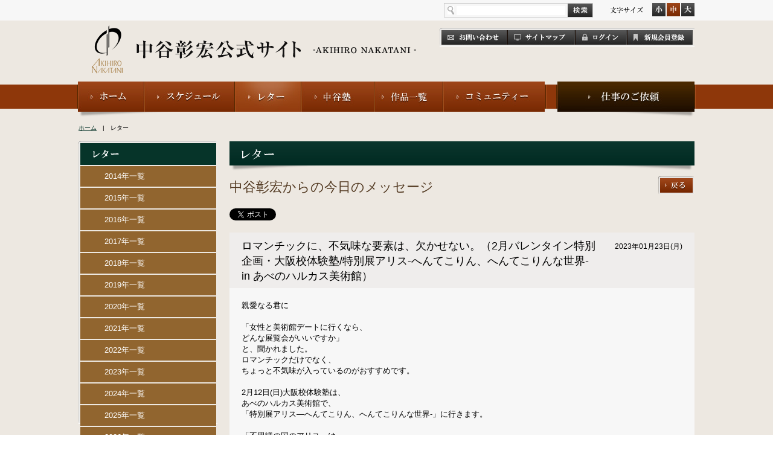

--- FILE ---
content_type: text/html; charset=UTF-8
request_url: https://an-web.com/archives/an_letter/%E3%83%AD%E3%83%9E%E3%83%B3%E3%83%81%E3%83%83%E3%82%AF%E3%81%AB%E3%80%81%E4%B8%8D%E6%B0%97%E5%91%B3%E3%81%AA%E8%A6%81%E7%B4%A0%E3%81%AF%E3%80%81%E6%AC%A0%E3%81%8B%E3%81%9B%E3%81%AA%E3%81%84%E3%80%82
body_size: 35882
content:
<!doctype html>
<html>
<head>
<meta charset="UTF-8">
<title>  ロマンチックに、不気味な要素は、欠かせない。（2月バレンタイン特別企画・大阪校体験塾/特別展アリス‐へんてこりん、へんてこりんな世界‐ in あべのハルカス美術館） | 中谷彰宏公式サイト(an-web)</title>
<link rel="stylesheet" href="/common/css/import.css" type="text/css" media="all">
<script type="text/javascript" src="/common/js/modernizr.custom.js"></script>
<script type="text/javascript" src="/common/js/jquery-1.9.1.min.js"></script>
<script type="text/javascript" src="/common/js/jquery.socialbutton-1.9.1.js"></script>
<script type="text/javascript" src="/common/js/jquery.cookie.js"></script>
<script type="text/javascript" src="/common/js/jquery.easing.1.3.js"></script>
<script type="text/javascript" src="/common/js/pageTopScroll.js"></script>
<script type="text/javascript" src="/common/js/jButton.js"></script>
<script type="text/javascript" src="/common/js/common.js"></script>
<!--下層用css-->
<link rel="stylesheet" href="/common/css/low.css" type="text/css" media="all">
<!--/下層用css-->
<!--プロフィール用 js-->
<script type="text/javascript" src="/common/js/tab.js"></script>
<!--/プロフィール用 js-->
<!--写真館用-->
<link rel="stylesheet" href="/common/fancybox/jquery.fancybox.css" type="text/css" media="all">
<script type="text/javascript" src="/common/fancybox/jquery.fancybox.pack.js"></script>
<!--/写真館用-->

<script type="text/javascript">
$(function(){
     $("#istgrmThumbArea li a").fancybox();
});
</script>

<meta name='robots' content='max-image-preview:large' />
<link rel="alternate" type="application/rss+xml" title="中谷彰宏公式サイト(an-web) &raquo; ロマンチックに、不気味な要素は、欠かせない。（2月バレンタイン特別企画・大阪校体験塾/特別展アリス‐へんてこりん、へんてこりんな世界‐ in あべのハルカス美術館） のコメントのフィード" href="https://an-web.com/archives/an_letter/%e3%83%ad%e3%83%9e%e3%83%b3%e3%83%81%e3%83%83%e3%82%af%e3%81%ab%e3%80%81%e4%b8%8d%e6%b0%97%e5%91%b3%e3%81%aa%e8%a6%81%e7%b4%a0%e3%81%af%e3%80%81%e6%ac%a0%e3%81%8b%e3%81%9b%e3%81%aa%e3%81%84%e3%80%82/feed" />
<script type="text/javascript">
window._wpemojiSettings = {"baseUrl":"https:\/\/s.w.org\/images\/core\/emoji\/14.0.0\/72x72\/","ext":".png","svgUrl":"https:\/\/s.w.org\/images\/core\/emoji\/14.0.0\/svg\/","svgExt":".svg","source":{"concatemoji":"https:\/\/an-web.com\/wp-includes\/js\/wp-emoji-release.min.js?ver=6.3.1"}};
/*! This file is auto-generated */
!function(i,n){var o,s,e;function c(e){try{var t={supportTests:e,timestamp:(new Date).valueOf()};sessionStorage.setItem(o,JSON.stringify(t))}catch(e){}}function p(e,t,n){e.clearRect(0,0,e.canvas.width,e.canvas.height),e.fillText(t,0,0);var t=new Uint32Array(e.getImageData(0,0,e.canvas.width,e.canvas.height).data),r=(e.clearRect(0,0,e.canvas.width,e.canvas.height),e.fillText(n,0,0),new Uint32Array(e.getImageData(0,0,e.canvas.width,e.canvas.height).data));return t.every(function(e,t){return e===r[t]})}function u(e,t,n){switch(t){case"flag":return n(e,"\ud83c\udff3\ufe0f\u200d\u26a7\ufe0f","\ud83c\udff3\ufe0f\u200b\u26a7\ufe0f")?!1:!n(e,"\ud83c\uddfa\ud83c\uddf3","\ud83c\uddfa\u200b\ud83c\uddf3")&&!n(e,"\ud83c\udff4\udb40\udc67\udb40\udc62\udb40\udc65\udb40\udc6e\udb40\udc67\udb40\udc7f","\ud83c\udff4\u200b\udb40\udc67\u200b\udb40\udc62\u200b\udb40\udc65\u200b\udb40\udc6e\u200b\udb40\udc67\u200b\udb40\udc7f");case"emoji":return!n(e,"\ud83e\udef1\ud83c\udffb\u200d\ud83e\udef2\ud83c\udfff","\ud83e\udef1\ud83c\udffb\u200b\ud83e\udef2\ud83c\udfff")}return!1}function f(e,t,n){var r="undefined"!=typeof WorkerGlobalScope&&self instanceof WorkerGlobalScope?new OffscreenCanvas(300,150):i.createElement("canvas"),a=r.getContext("2d",{willReadFrequently:!0}),o=(a.textBaseline="top",a.font="600 32px Arial",{});return e.forEach(function(e){o[e]=t(a,e,n)}),o}function t(e){var t=i.createElement("script");t.src=e,t.defer=!0,i.head.appendChild(t)}"undefined"!=typeof Promise&&(o="wpEmojiSettingsSupports",s=["flag","emoji"],n.supports={everything:!0,everythingExceptFlag:!0},e=new Promise(function(e){i.addEventListener("DOMContentLoaded",e,{once:!0})}),new Promise(function(t){var n=function(){try{var e=JSON.parse(sessionStorage.getItem(o));if("object"==typeof e&&"number"==typeof e.timestamp&&(new Date).valueOf()<e.timestamp+604800&&"object"==typeof e.supportTests)return e.supportTests}catch(e){}return null}();if(!n){if("undefined"!=typeof Worker&&"undefined"!=typeof OffscreenCanvas&&"undefined"!=typeof URL&&URL.createObjectURL&&"undefined"!=typeof Blob)try{var e="postMessage("+f.toString()+"("+[JSON.stringify(s),u.toString(),p.toString()].join(",")+"));",r=new Blob([e],{type:"text/javascript"}),a=new Worker(URL.createObjectURL(r),{name:"wpTestEmojiSupports"});return void(a.onmessage=function(e){c(n=e.data),a.terminate(),t(n)})}catch(e){}c(n=f(s,u,p))}t(n)}).then(function(e){for(var t in e)n.supports[t]=e[t],n.supports.everything=n.supports.everything&&n.supports[t],"flag"!==t&&(n.supports.everythingExceptFlag=n.supports.everythingExceptFlag&&n.supports[t]);n.supports.everythingExceptFlag=n.supports.everythingExceptFlag&&!n.supports.flag,n.DOMReady=!1,n.readyCallback=function(){n.DOMReady=!0}}).then(function(){return e}).then(function(){var e;n.supports.everything||(n.readyCallback(),(e=n.source||{}).concatemoji?t(e.concatemoji):e.wpemoji&&e.twemoji&&(t(e.twemoji),t(e.wpemoji)))}))}((window,document),window._wpemojiSettings);
</script>
<style type="text/css">
img.wp-smiley,
img.emoji {
	display: inline !important;
	border: none !important;
	box-shadow: none !important;
	height: 1em !important;
	width: 1em !important;
	margin: 0 0.07em !important;
	vertical-align: -0.1em !important;
	background: none !important;
	padding: 0 !important;
}
</style>
	<link rel='stylesheet' id='wp-block-library-css' href='https://an-web.com/wp-includes/css/dist/block-library/style.min.css?ver=6.3.1' type='text/css' media='all' />
<style id='classic-theme-styles-inline-css' type='text/css'>
/*! This file is auto-generated */
.wp-block-button__link{color:#fff;background-color:#32373c;border-radius:9999px;box-shadow:none;text-decoration:none;padding:calc(.667em + 2px) calc(1.333em + 2px);font-size:1.125em}.wp-block-file__button{background:#32373c;color:#fff;text-decoration:none}
</style>
<style id='global-styles-inline-css' type='text/css'>
body{--wp--preset--color--black: #000000;--wp--preset--color--cyan-bluish-gray: #abb8c3;--wp--preset--color--white: #ffffff;--wp--preset--color--pale-pink: #f78da7;--wp--preset--color--vivid-red: #cf2e2e;--wp--preset--color--luminous-vivid-orange: #ff6900;--wp--preset--color--luminous-vivid-amber: #fcb900;--wp--preset--color--light-green-cyan: #7bdcb5;--wp--preset--color--vivid-green-cyan: #00d084;--wp--preset--color--pale-cyan-blue: #8ed1fc;--wp--preset--color--vivid-cyan-blue: #0693e3;--wp--preset--color--vivid-purple: #9b51e0;--wp--preset--gradient--vivid-cyan-blue-to-vivid-purple: linear-gradient(135deg,rgba(6,147,227,1) 0%,rgb(155,81,224) 100%);--wp--preset--gradient--light-green-cyan-to-vivid-green-cyan: linear-gradient(135deg,rgb(122,220,180) 0%,rgb(0,208,130) 100%);--wp--preset--gradient--luminous-vivid-amber-to-luminous-vivid-orange: linear-gradient(135deg,rgba(252,185,0,1) 0%,rgba(255,105,0,1) 100%);--wp--preset--gradient--luminous-vivid-orange-to-vivid-red: linear-gradient(135deg,rgba(255,105,0,1) 0%,rgb(207,46,46) 100%);--wp--preset--gradient--very-light-gray-to-cyan-bluish-gray: linear-gradient(135deg,rgb(238,238,238) 0%,rgb(169,184,195) 100%);--wp--preset--gradient--cool-to-warm-spectrum: linear-gradient(135deg,rgb(74,234,220) 0%,rgb(151,120,209) 20%,rgb(207,42,186) 40%,rgb(238,44,130) 60%,rgb(251,105,98) 80%,rgb(254,248,76) 100%);--wp--preset--gradient--blush-light-purple: linear-gradient(135deg,rgb(255,206,236) 0%,rgb(152,150,240) 100%);--wp--preset--gradient--blush-bordeaux: linear-gradient(135deg,rgb(254,205,165) 0%,rgb(254,45,45) 50%,rgb(107,0,62) 100%);--wp--preset--gradient--luminous-dusk: linear-gradient(135deg,rgb(255,203,112) 0%,rgb(199,81,192) 50%,rgb(65,88,208) 100%);--wp--preset--gradient--pale-ocean: linear-gradient(135deg,rgb(255,245,203) 0%,rgb(182,227,212) 50%,rgb(51,167,181) 100%);--wp--preset--gradient--electric-grass: linear-gradient(135deg,rgb(202,248,128) 0%,rgb(113,206,126) 100%);--wp--preset--gradient--midnight: linear-gradient(135deg,rgb(2,3,129) 0%,rgb(40,116,252) 100%);--wp--preset--font-size--small: 13px;--wp--preset--font-size--medium: 20px;--wp--preset--font-size--large: 36px;--wp--preset--font-size--x-large: 42px;--wp--preset--spacing--20: 0.44rem;--wp--preset--spacing--30: 0.67rem;--wp--preset--spacing--40: 1rem;--wp--preset--spacing--50: 1.5rem;--wp--preset--spacing--60: 2.25rem;--wp--preset--spacing--70: 3.38rem;--wp--preset--spacing--80: 5.06rem;--wp--preset--shadow--natural: 6px 6px 9px rgba(0, 0, 0, 0.2);--wp--preset--shadow--deep: 12px 12px 50px rgba(0, 0, 0, 0.4);--wp--preset--shadow--sharp: 6px 6px 0px rgba(0, 0, 0, 0.2);--wp--preset--shadow--outlined: 6px 6px 0px -3px rgba(255, 255, 255, 1), 6px 6px rgba(0, 0, 0, 1);--wp--preset--shadow--crisp: 6px 6px 0px rgba(0, 0, 0, 1);}:where(.is-layout-flex){gap: 0.5em;}:where(.is-layout-grid){gap: 0.5em;}body .is-layout-flow > .alignleft{float: left;margin-inline-start: 0;margin-inline-end: 2em;}body .is-layout-flow > .alignright{float: right;margin-inline-start: 2em;margin-inline-end: 0;}body .is-layout-flow > .aligncenter{margin-left: auto !important;margin-right: auto !important;}body .is-layout-constrained > .alignleft{float: left;margin-inline-start: 0;margin-inline-end: 2em;}body .is-layout-constrained > .alignright{float: right;margin-inline-start: 2em;margin-inline-end: 0;}body .is-layout-constrained > .aligncenter{margin-left: auto !important;margin-right: auto !important;}body .is-layout-constrained > :where(:not(.alignleft):not(.alignright):not(.alignfull)){max-width: var(--wp--style--global--content-size);margin-left: auto !important;margin-right: auto !important;}body .is-layout-constrained > .alignwide{max-width: var(--wp--style--global--wide-size);}body .is-layout-flex{display: flex;}body .is-layout-flex{flex-wrap: wrap;align-items: center;}body .is-layout-flex > *{margin: 0;}body .is-layout-grid{display: grid;}body .is-layout-grid > *{margin: 0;}:where(.wp-block-columns.is-layout-flex){gap: 2em;}:where(.wp-block-columns.is-layout-grid){gap: 2em;}:where(.wp-block-post-template.is-layout-flex){gap: 1.25em;}:where(.wp-block-post-template.is-layout-grid){gap: 1.25em;}.has-black-color{color: var(--wp--preset--color--black) !important;}.has-cyan-bluish-gray-color{color: var(--wp--preset--color--cyan-bluish-gray) !important;}.has-white-color{color: var(--wp--preset--color--white) !important;}.has-pale-pink-color{color: var(--wp--preset--color--pale-pink) !important;}.has-vivid-red-color{color: var(--wp--preset--color--vivid-red) !important;}.has-luminous-vivid-orange-color{color: var(--wp--preset--color--luminous-vivid-orange) !important;}.has-luminous-vivid-amber-color{color: var(--wp--preset--color--luminous-vivid-amber) !important;}.has-light-green-cyan-color{color: var(--wp--preset--color--light-green-cyan) !important;}.has-vivid-green-cyan-color{color: var(--wp--preset--color--vivid-green-cyan) !important;}.has-pale-cyan-blue-color{color: var(--wp--preset--color--pale-cyan-blue) !important;}.has-vivid-cyan-blue-color{color: var(--wp--preset--color--vivid-cyan-blue) !important;}.has-vivid-purple-color{color: var(--wp--preset--color--vivid-purple) !important;}.has-black-background-color{background-color: var(--wp--preset--color--black) !important;}.has-cyan-bluish-gray-background-color{background-color: var(--wp--preset--color--cyan-bluish-gray) !important;}.has-white-background-color{background-color: var(--wp--preset--color--white) !important;}.has-pale-pink-background-color{background-color: var(--wp--preset--color--pale-pink) !important;}.has-vivid-red-background-color{background-color: var(--wp--preset--color--vivid-red) !important;}.has-luminous-vivid-orange-background-color{background-color: var(--wp--preset--color--luminous-vivid-orange) !important;}.has-luminous-vivid-amber-background-color{background-color: var(--wp--preset--color--luminous-vivid-amber) !important;}.has-light-green-cyan-background-color{background-color: var(--wp--preset--color--light-green-cyan) !important;}.has-vivid-green-cyan-background-color{background-color: var(--wp--preset--color--vivid-green-cyan) !important;}.has-pale-cyan-blue-background-color{background-color: var(--wp--preset--color--pale-cyan-blue) !important;}.has-vivid-cyan-blue-background-color{background-color: var(--wp--preset--color--vivid-cyan-blue) !important;}.has-vivid-purple-background-color{background-color: var(--wp--preset--color--vivid-purple) !important;}.has-black-border-color{border-color: var(--wp--preset--color--black) !important;}.has-cyan-bluish-gray-border-color{border-color: var(--wp--preset--color--cyan-bluish-gray) !important;}.has-white-border-color{border-color: var(--wp--preset--color--white) !important;}.has-pale-pink-border-color{border-color: var(--wp--preset--color--pale-pink) !important;}.has-vivid-red-border-color{border-color: var(--wp--preset--color--vivid-red) !important;}.has-luminous-vivid-orange-border-color{border-color: var(--wp--preset--color--luminous-vivid-orange) !important;}.has-luminous-vivid-amber-border-color{border-color: var(--wp--preset--color--luminous-vivid-amber) !important;}.has-light-green-cyan-border-color{border-color: var(--wp--preset--color--light-green-cyan) !important;}.has-vivid-green-cyan-border-color{border-color: var(--wp--preset--color--vivid-green-cyan) !important;}.has-pale-cyan-blue-border-color{border-color: var(--wp--preset--color--pale-cyan-blue) !important;}.has-vivid-cyan-blue-border-color{border-color: var(--wp--preset--color--vivid-cyan-blue) !important;}.has-vivid-purple-border-color{border-color: var(--wp--preset--color--vivid-purple) !important;}.has-vivid-cyan-blue-to-vivid-purple-gradient-background{background: var(--wp--preset--gradient--vivid-cyan-blue-to-vivid-purple) !important;}.has-light-green-cyan-to-vivid-green-cyan-gradient-background{background: var(--wp--preset--gradient--light-green-cyan-to-vivid-green-cyan) !important;}.has-luminous-vivid-amber-to-luminous-vivid-orange-gradient-background{background: var(--wp--preset--gradient--luminous-vivid-amber-to-luminous-vivid-orange) !important;}.has-luminous-vivid-orange-to-vivid-red-gradient-background{background: var(--wp--preset--gradient--luminous-vivid-orange-to-vivid-red) !important;}.has-very-light-gray-to-cyan-bluish-gray-gradient-background{background: var(--wp--preset--gradient--very-light-gray-to-cyan-bluish-gray) !important;}.has-cool-to-warm-spectrum-gradient-background{background: var(--wp--preset--gradient--cool-to-warm-spectrum) !important;}.has-blush-light-purple-gradient-background{background: var(--wp--preset--gradient--blush-light-purple) !important;}.has-blush-bordeaux-gradient-background{background: var(--wp--preset--gradient--blush-bordeaux) !important;}.has-luminous-dusk-gradient-background{background: var(--wp--preset--gradient--luminous-dusk) !important;}.has-pale-ocean-gradient-background{background: var(--wp--preset--gradient--pale-ocean) !important;}.has-electric-grass-gradient-background{background: var(--wp--preset--gradient--electric-grass) !important;}.has-midnight-gradient-background{background: var(--wp--preset--gradient--midnight) !important;}.has-small-font-size{font-size: var(--wp--preset--font-size--small) !important;}.has-medium-font-size{font-size: var(--wp--preset--font-size--medium) !important;}.has-large-font-size{font-size: var(--wp--preset--font-size--large) !important;}.has-x-large-font-size{font-size: var(--wp--preset--font-size--x-large) !important;}
.wp-block-navigation a:where(:not(.wp-element-button)){color: inherit;}
:where(.wp-block-post-template.is-layout-flex){gap: 1.25em;}:where(.wp-block-post-template.is-layout-grid){gap: 1.25em;}
:where(.wp-block-columns.is-layout-flex){gap: 2em;}:where(.wp-block-columns.is-layout-grid){gap: 2em;}
.wp-block-pullquote{font-size: 1.5em;line-height: 1.6;}
</style>
<link rel="https://api.w.org/" href="https://an-web.com/wp-json/" /><link rel="EditURI" type="application/rsd+xml" title="RSD" href="https://an-web.com/xmlrpc.php?rsd" />
<meta name="generator" content="WordPress 6.3.1" />
<link rel="canonical" href="https://an-web.com/archives/an_letter/%e3%83%ad%e3%83%9e%e3%83%b3%e3%83%81%e3%83%83%e3%82%af%e3%81%ab%e3%80%81%e4%b8%8d%e6%b0%97%e5%91%b3%e3%81%aa%e8%a6%81%e7%b4%a0%e3%81%af%e3%80%81%e6%ac%a0%e3%81%8b%e3%81%9b%e3%81%aa%e3%81%84%e3%80%82" />
<link rel='shortlink' href='https://an-web.com/?p=101562' />
<link rel="alternate" type="application/json+oembed" href="https://an-web.com/wp-json/oembed/1.0/embed?url=https%3A%2F%2Fan-web.com%2Farchives%2Fan_letter%2F%25e3%2583%25ad%25e3%2583%259e%25e3%2583%25b3%25e3%2583%2581%25e3%2583%2583%25e3%2582%25af%25e3%2581%25ab%25e3%2580%2581%25e4%25b8%258d%25e6%25b0%2597%25e5%2591%25b3%25e3%2581%25aa%25e8%25a6%2581%25e7%25b4%25a0%25e3%2581%25af%25e3%2580%2581%25e6%25ac%25a0%25e3%2581%258b%25e3%2581%259b%25e3%2581%25aa%25e3%2581%2584%25e3%2580%2582" />
<link rel="alternate" type="text/xml+oembed" href="https://an-web.com/wp-json/oembed/1.0/embed?url=https%3A%2F%2Fan-web.com%2Farchives%2Fan_letter%2F%25e3%2583%25ad%25e3%2583%259e%25e3%2583%25b3%25e3%2583%2581%25e3%2583%2583%25e3%2582%25af%25e3%2581%25ab%25e3%2580%2581%25e4%25b8%258d%25e6%25b0%2597%25e5%2591%25b3%25e3%2581%25aa%25e8%25a6%2581%25e7%25b4%25a0%25e3%2581%25af%25e3%2580%2581%25e6%25ac%25a0%25e3%2581%258b%25e3%2581%259b%25e3%2581%25aa%25e3%2581%2584%25e3%2580%2582&#038;format=xml" />
        <link rel="stylesheet" href="https://an-web.com/wp-content/plugins/mycon/mycontact.css" type="text/css" />
            
<!--Plugin WP Missed Schedule 2013.1231.2013 Active - Tag 6707293c0218e2d8b7aa38d418ffa608-->

<!-- This site is patched which an important unfixed problem since WordPress 2.5+ -->

<link rel="icon" href="https://an-web.com/wp-content/uploads/2023/10/ann_logo80x80_v2.png" sizes="32x32" />
<link rel="icon" href="https://an-web.com/wp-content/uploads/2023/10/ann_logo80x80_v2.png" sizes="192x192" />
<link rel="apple-touch-icon" href="https://an-web.com/wp-content/uploads/2023/10/ann_logo80x80_v2.png" />
<meta name="msapplication-TileImage" content="https://an-web.com/wp-content/uploads/2023/10/ann_logo80x80_v2.png" />
</head>
<body>
	<!--wrapper-->
	<div id="wrapper">
		<!--header-->
		<header id="mainHeader">
			<div class="topArea">
				<div class="inner clear">
                  					<div id="settingArea" class="right clear">
						<form class="left" action="https://an-web.com" method="get">
							<input class="field" type="text" name="s" value="">
							<input class="jbAlpha" type="image" src="/common/img/common/btn_search.jpg" alt="検索">
						</form>
						<ul id="fsizeController" class="right clear">
							<li id="fsL" class="left"><img class="jbImg" src="/common/img/common/btn_fsize_l_out.jpg" width="22" height="22" alt="大"></li>
							<li id="fsM" class="left"><img class="jbImg" src="/common/img/common/btn_fsize_m_out.jpg" width="22" height="22" alt="中"></li>
							<li id="fsS" class="left"><img class="jbImg" src="/common/img/common/btn_fsize_s_out.jpg" width="22" height="22" alt="小"></li>
						</ul>
					</div>
				</div>
			</div>
			
			<div class="bottomArea clear">
				<h1 class="left"><a href="https://an-web.com" title="中谷彰宏公式サイト - AKIHIRO NAKATANI -"><img src="/common/img/common/logo.gif" width="539" height="80" alt="中谷彰宏公式サイト - AKIHIRO NAKATANI -"></a></h1>
				<div class="right">
					<ul id="subNav" class="clear mt5">
						<li class="left jbAlpha"><a href="https://an-web.com/company/contact" title="お問い合わせ"><img src="/common/img/common/subnav_01.jpg" width="110" height="24" alt="お問い合わせ"></a></li>
						<li class="left jbAlpha"><a href="https://an-web.com/company/sitemap" title="サイトマップ"><img src="/common/img/common/subnav_02.jpg" width="111" height="24" alt="サイトマップ"></a></li>
                        						<!--ログアウト時-->
						<li class="left jbAlpha"><a href="https://an-web.com/login" title="ログイン"><img src="/common/img/common/subnav_03.jpg" width="86" height="24" alt="ログイン"></a></li>
						<li class="left jbAlpha"><a href="https://an-web.com/community/register" title="新規会員登録"><img src="/common/img/common/subnav_05.jpg" width="109" height="24" alt="新規会員登録"></a></li>
						<!--/ログアウト時-->
												<!--/ログイン時-->
					</ul>
				</div>
				
				<!--sns-->
				<div class="sns right mt10">
					<span class="fb"></span>
				</div>
				<!--/sns-->
			</div>
						<nav>
				<ul class="clear">
					<li class="left"><a href="https://an-web.com" title="ホーム"><img class="jbImg" src="/common/img/common/nav_home_out.jpg" width="111" height="50" alt="ホーム"></a></li>
					<li class="left"><a href="https://an-web.com/profile/schedule" title="スケジュール"><img class="jbImg" src="/common/img/common/nav_prof_out.jpg" width="150" height="50" alt="スケジュール"></a>
                      <div class="dropdown">
						<a href="https://an-web.com/profile/schedule" title="スケジュール"><img class="jbImg" src="/common/img/common/nav_drp_prf_01_out.png" alt=""></a>
						<a href="https://an-web.com/profile/photo" title="中谷彰宏写真館"><img class="jbImg" src="/common/img/common/nav_drp_prf_02_out.png" alt=""></a>
						<a href="https://an-web.com/profile" title="プロフィール"><img class="jbImg" src="/common/img/common/nav_drp_prf_03_out.png" alt=""></a>
					  </div>
                    </li>
					<li class="left"><a href="https://an-web.com/letter" title="レター"><img class="jbStay" src="/common/img/common/nav_letter_out.jpg" width="110" height="50" alt="レター"></a>
                      <div class="dropdown">
						<a href="https://an-web.com/letter" title="レター"><img class="jbImg" src="/common/img/common/nav_drp_ltr_01_out.png" alt=""></a>
						<a href="https://an-web.com/letter/diary" title="中谷彰宏日記"><img class="jbImg" src="/common/img/common/nav_drp_ltr_02_out.png" alt=""></a>
					  </div>
                    </li>
					<li class="left"><a href="https://an-web.com/nakatanijuku" title="中谷塾"><img class="jbImg" src="/common/img/common/nav_juku_out.jpg" width="121" height="50" alt="中谷塾"></a>
                      <div class="dropdown">
						<a href="https://an-web.com/nakatanijuku" title="中谷塾について"><img class="jbImg" src="/common/img/common/nav_drp_smnr_01_out.png" alt=""></a>
						<a href="https://an-web.com/nakatanijuku/koen_kanso" title="講演の感想"><img class="jbImg" src="/common/img/common/nav_drp_smnr_02_out.png" alt=""></a>
						<a href="https://an-web.com/nakatanijuku/faq" title="よくある質問"><img class="jbImg" src="/common/img/common/nav_drp_smnr_03_out.png" alt=""></a>
					  </div>
                    </li>
					<li class="left"><a href="https://an-web.com/books" title="作品一覧"><img class="jbImg" src="/common/img/common/nav_list_out.jpg" width="114" height="50" alt="作品一覧"></a>
                      <div class="dropdown">
						<a href="https://an-web.com/books" title="新刊案内"><img class="jbImg" src="/common/img/common/nav_drp_work_01_out.png" alt=""></a>
						<a href="https://an-web.com/books/list" title="著作一覧"><img class="jbImg" src="/common/img/common/nav_drp_work_02_out.png" alt=""></a>
						<a href="https://an-web.com/books/rensai_sakuhin" title="連載作品一覧"><img class="jbImg" src="/common/img/common/nav_drp_work_03_out.png" alt=""></a>
					  </div>
                    </li>
					<li class="left"><a href="https://an-web.com/community" title="コミュニティ"><img class="jbImg" src="/common/img/common/nav_com_out.jpg" width="171" height="50" alt="コミュニティ"></a>
                      <div class="dropdown">
						<a href="https://an-web.com/community" title="コミュニティー"><img class="jbImg" src="/common/img/common/nav_drp_com_01_out.png" alt=""></a>
						<a href="https://an-web.com/community/shagai_yakuin_kaigi" title="社外役員会議"><img class="jbImg" src="/common/img/common/nav_drp_com_02_out.png" alt=""></a>
						<a href="https://an-web.com/community/fukei" title="「中谷彰宏」のある風景"><img class="jbImg" src="/common/img/common/nav_drp_com_03_out.png" alt=""></a>
						<a href="https://an-web.com/community/kotoba" title="今日の言葉"><img class="jbImg" src="/common/img/common/nav_drp_com_04_out.png" alt=""></a>
					  </div>
                    </li>
					<li class="right"><a href="https://an-web.com/company/request" title="講演・取材のご依頼"><img class="jbImg" src="/common/img/common/nav_req_out.jpg" width="231" height="50" alt="講演・取材のご依頼"></a></li>
				</ul>
				<div class="shadow"></div>
			</nav>
		</header>
		<!--/header-->
<p id="pankuzu"><a href="https://an-web.com" title="ホーム">ホーム</a>　|　レター</p>
<!--container-->
<div id="container">
  <!--contents-->
  <div id="contents" class="clear mt15">
	<!--mainArea-->
	<div id="mainArea" class="right">
      	  <!--コンテンツ-->
	  <section>
		<div class="shadow">
		  <div class="secHead clear">
			<h2 class="left"><img src="/common/img/low/h_letter.png" width="54" height="17" alt="レター"></h2>
		  </div>
		</div>
        <div id="blogHead01" class="clear">
		  <h3 class="secHead2">中谷彰宏からの今日のメッセージ</h3>
		  <div><a href="javascript:history.back();" title="戻る"><img class="jbAlpha" src="/common/img/low/btn_return.png" width="60" height="30" alt="戻る"></a></div>
		</div>
		<!--sns-->
        <div class="sns clear mt20">
  <div class="tw left"></div>
  <div class="fb left"></div>
  <div class="ggl left"></div>
</div>
		<!--/sns-->
        <div class="pt10">
		  <div id="blogHead02" class="clear">
			<h4 class="secHead3">ロマンチックに、不気味な要素は、欠かせない。（2月バレンタイン特別企画・大阪校体験塾/特別展アリス‐へんてこりん、へんてこりんな世界‐ in あべのハルカス美術館）</h4>
			<p>2023年01月23日(月)</p>
		  </div>
		  <div class="inner blogArea2Column clear">
			<div class="left pMarginTop">
			  <p>親愛なる君に<br />
<br />
「女性と美術館デートに行くなら、<br />
どんな展覧会がいいですか」<br />
と、聞かれました。<br />
ロマンチックだけでなく、<br />
ちょっと不気味が入っているのがおすすめです。<br />
<br />
2月12日(日)大阪校体験塾は、<br />
あべのハルカス美術館で、<br />
「特別展アリス―へんてこりん、へんてこりんな世界‐」に行きます。<br />
<br />
「不思議の国のアリス」は、<br />
ディズニー映画の中でも、異質です。<br />
かわいさの中に、不気味さがあるからです。<br />
<br />
ロマンティックには、ホラーは欠かせない要素なのです。<br />
<br />
子どもと女性は、「不気味な毒」に魅力を感じます。<br />
モテナイ男性は、これが苦手で、チャンスを逃します。<br />
<br />
シュルレアリスムや現代アートを面白がれるかどうかが、<br />
美術館デートを楽しめるかどうかの分かれ目になります。<br />
<br />
シュルレアリスムと現代アートの原点となった「アリス展」で、<br />
イギリスと童話の美意識を体験しましょう。<br />
<br />
彰宏より<br />
<br />
P.S.<br />
見るというより、体験する感覚です。<br />
今回は、ナカタニズ・テーブル大阪も<br />
アリス展コラボのメニュー。<br />
まさに、バレンタイン特別企画です。<br />
<br />
早速、名古屋校のハルピンが、<br />
テーブル＆体験塾に申し込みました。<br />
<br />
＜テーブル・体験＞<br />
◆<a href="https://shop.an-web.com/products/list.php?category_id=20" rel="noopener noreferrer" target="_blank">【中谷塾】ワークショップ</a><br />
（【ナカタニズ・テーブル】【体験塾】も、こちらから）<br />
★2月12日(日)大阪校体験塾<br />
<a href="https://www.aham.jp/" rel="noopener noreferrer" target="_blank">あべのハルカス美術館</a></p>
			</div>
			<div class="right">
			  			</div>
		  </div>
        </div>
	  </section>
	  <!--/コンテンツ-->
            	</div>
	<!--/mainArea-->
	<div id="sideArea" class="left">
      <ul class="mb20 sideNav">
		<li><a href="https://an-web.com/letter" title="レター"><img class="jbStay" src="/common/img/side/side_nav_letter_out.png" width="225" height="36" alt="レター"></a></li>
                        <li class="txtLink"><a href="?an_date_y=2014" title="2014年一覧" class="stay">2014年一覧</a></li>
		        <li class="txtLink"><a href="?an_date_y=2015" title="2015年一覧" class="stay">2015年一覧</a></li>
		        <li class="txtLink"><a href="?an_date_y=2016" title="2016年一覧" class="stay">2016年一覧</a></li>
		        <li class="txtLink"><a href="?an_date_y=2017" title="2017年一覧" class="stay">2017年一覧</a></li>
		        <li class="txtLink"><a href="?an_date_y=2018" title="2018年一覧" class="stay">2018年一覧</a></li>
		        <li class="txtLink"><a href="?an_date_y=2019" title="2019年一覧" class="stay">2019年一覧</a></li>
		        <li class="txtLink"><a href="?an_date_y=2020" title="2020年一覧" class="stay">2020年一覧</a></li>
		        <li class="txtLink"><a href="?an_date_y=2021" title="2021年一覧" class="stay">2021年一覧</a></li>
		        <li class="txtLink"><a href="?an_date_y=2022" title="2022年一覧" class="stay">2022年一覧</a></li>
		        <li class="txtLink"><a href="?an_date_y=2023" title="2023年一覧" class="stay">2023年一覧</a></li>
		        <li class="txtLink"><a href="?an_date_y=2024" title="2024年一覧" class="stay">2024年一覧</a></li>
		        <li class="txtLink"><a href="?an_date_y=2025" title="2025年一覧" class="stay">2025年一覧</a></li>
		        <li class="txtLink"><a href="?an_date_y=2026" title="2026年一覧" class="stay">2026年一覧</a></li>
				<li><a href="https://an-web.com/letter/diary" title="中谷彰宏日記"><img class="jbImg" src="/common/img/side/side_nav_diary_out.png" width="225" height="36" alt="中谷彰宏日記"></a></li>
	  </ul>

      <ul class="bannerArea">
		<li><a href="http://archive.an-web.com/" target="_blank" title="AN-WEB アーカイブ 旧サイトはこちらからご覧ください"><img class="jbAlpha" src="/common/img/side/side_bnr_anweb.jpg" width="230" height="167" alt="AN-WEB アーカイブ 旧サイトはこちらからご覧ください"></a></li>
		<li><a href="http://shop.an-web.com/" title="中谷彰宏公式オンラインショップ" target="_blank"><img class="jbAlpha" src="/common/img/side/side_bnr_shop_a.jpg" width="230" height="225" alt="中谷彰宏公式オンラインショップ"></a></li>
	<li><a href="https://www.instagram.com/nakatani_akihiro.official/" title="公式Instagram" target="_blank"><img class="jbAlpha" src="/wp-content/uploads/2022/12/bnr_insta.jpg" width="230" height="90" alt="公式Instagaramはこちら"></a></li>
	<li><a href="https://www.youtube.com/@nakatani_akihiro.official/" title="公式YouTube" target="_blank"><img class="jbAlpha" src="/wp-content/uploads/2023/06/bnr_youtube.jpg" width="230" height="90" alt="公式YouTubeはこちら"></a></li>
	  </ul>    </div>
  </div>
  <!--/contents-->
  
</div>
<!--/container-->
		<!--footer-->
		<footer>
			<div class="topArea clear">
				<div class="inner clear">
					<dl>
						<dt><a href="https://an-web.com/profile/schedule" title="スケジュール">スケジュール</a></dt>
						<dd><a href="https://an-web.com/profile/photo" title="中谷彰宏写真館">中谷彰宏写真館</a></dd>
						<dd><a href="https://an-web.com/profile" title="プロフィール">プロフィール</a></dd>
					</dl>
					<dl>
						<dt><a href="https://an-web.com/letter" title="レター">レター</a></dt>
						<dd><a href="https://an-web.com/letter" title="レター">レター</a></dd>
						<dd><a href="https://an-web.com/letter/diary" title="中谷彰宏日記">中谷彰宏日記</a></dd>
					</dl>
					<dl>
						<dt><a href="https://an-web.com/nakatanijuku" title="中谷塾">中谷塾</a></dt>
						<dd><a href="https://an-web.com/nakatanijuku/koen_kanso" title="講演の感想">講演の感想</a></dd>
						<dd><a href="https://an-web.com/nakatanijuku/faq" title="よくある質問">よくある質問</a></dd>
					</dl>
					<dl>
						<dt><a href="https://an-web.com/books" title="作品一覧">作品一覧</a></dt>
						<dd><a href="https://an-web.com/books" title="新刊案内">新刊案内</a></dd>
						<dd><a href="https://an-web.com/books/list" title="著作一覧">著作一覧</a></dd>
						<dd><a href="https://an-web.com/books/rensai_sakuhin" title="連載作品一覧">連載作品一覧</a></dd>
					</dl>
					<dl>
						<dt><a href="https://an-web.com/community" title="コミュニティー">コミュニティー</a></dt>
						<dd><a href="https://an-web.com/community/shagai_yakuin_kaigi" title="社外役員会議">社外役員会議</a></dd>
						<dd><a href="https://an-web.com/community/fukei" title="中谷彰宏のある風景">中谷彰宏のある風景</a></dd>
						<dd><a href="https://an-web.com/community/kotoba" title="今日の言葉">今日の言葉</a></dd>
					</dl>
				</div>
			</div>
			
			<div class="bottomArea alignC">
				<div><a href="https://an-web.com/company" title="会社概要">会社概要</a>　|　<a href="https://an-web.com/company/contact" title="お問い合せ">お問い合せ</a>　|　<a href="https://an-web.com/company/sitemap" title="サイトマップ">サイトマップ</a>　|　<a href="https://an-web.com/company/privacypolicy" title="プライバシーポリシー">プライバシーポリシー</a>　|　<a href="http://archive.an-web.com/" target="_blank" title="アーカイブ (旧AN-WEB)">アーカイブ (旧AN-WEB)</a></div>
				<p>Copyright &copy; 2013 Akihiro Nakatani Office. All Rights Reserved.</p>
			</div>
		</footer>
		<!--/footer-->
		
		<!--pagetop-->
		<p id="pagetop"><img class="jbAlpha" src="/common/img/common/btn_pagetop.gif" width="28" height="74" alt="pagetop"></p>
		<!--/pagetop-->
		
	</div>
	<!--/wrapper-->

<!--Plugin WP Missed Schedule 2013.1231.2013 Active - Tag 6707293c0218e2d8b7aa38d418ffa608-->

<!-- This site is patched which an important unfixed problem since WordPress 2.5+ -->

<script>
 (function(i,s,o,g,r,a,m){i['GoogleAnalyticsObject']=r;i[r]=i[r]||function(){
         (i[r].q=i[r].q||[]).push(arguments)},i[r].l=1*new Date();a=s.createElement(o),
                                                                  m=s.getElementsByTagName(o)[0];a.async=1;a.src=g;m.parentNode.insertBefore(a,m)
                                                                                                                   })(window,document,'script','//www.google-analytics.com/analytics.js','ga');
ga('create', 'UA-49654753-1', 'an-web.com');
ga('send', 'pageview');

</script>
</body>
</html>


--- FILE ---
content_type: text/html; charset=utf-8
request_url: https://accounts.google.com/o/oauth2/postmessageRelay?parent=https%3A%2F%2Fan-web.com&jsh=m%3B%2F_%2Fscs%2Fabc-static%2F_%2Fjs%2Fk%3Dgapi.lb.en.2kN9-TZiXrM.O%2Fd%3D1%2Frs%3DAHpOoo_B4hu0FeWRuWHfxnZ3V0WubwN7Qw%2Fm%3D__features__
body_size: 163
content:
<!DOCTYPE html><html><head><title></title><meta http-equiv="content-type" content="text/html; charset=utf-8"><meta http-equiv="X-UA-Compatible" content="IE=edge"><meta name="viewport" content="width=device-width, initial-scale=1, minimum-scale=1, maximum-scale=1, user-scalable=0"><script src='https://ssl.gstatic.com/accounts/o/2580342461-postmessagerelay.js' nonce="aLVLLvVQrtUVIJLkQCBLlA"></script></head><body><script type="text/javascript" src="https://apis.google.com/js/rpc:shindig_random.js?onload=init" nonce="aLVLLvVQrtUVIJLkQCBLlA"></script></body></html>